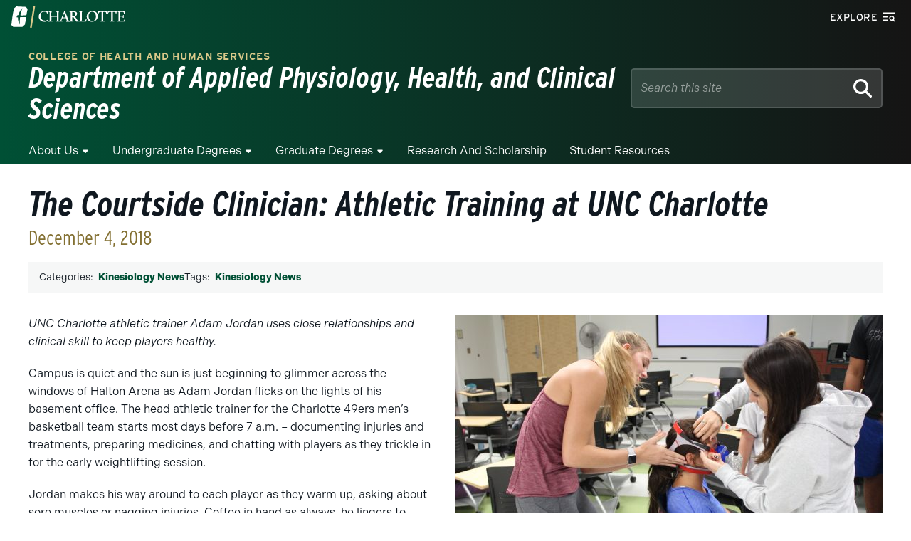

--- FILE ---
content_type: text/css
request_url: https://aphcs.charlotte.edu/wp-content/themes/wp-epsilon-theme-main/styles/zeta/styles.css?ver=2.0.5
body_size: 41655
content:
@charset "UTF-8";
/* Color Variables */
/* Font Families */
/* Font Sizes */
/* Layout */
/* Breakpoints */
/* Niner Slant */
/* SVG Variables */
/* Arrow Animation */
@keyframes arrow-bounce {
  0% {
    transform: translate(0, 0);
  }
  50% {
    transform: translate(25%, -25%);
  }
  100% {
    transform: translate(0, 0);
  }
}
body {
  font-family: "indivisible", Arial, sans-serif;
  font-size: 16px;
}
body #main p {
  font-size: 16px;
}

.is-root-container body {
  font-size: 16px;
}

/* Set variable sizing with REMs */
#main h1,
#main h2,
#main h3,
#main h4,
#main h5,
#main h6 {
  font-family: "interstate-condensed", "Arial Narrow", sans-serif;
  font-weight: 800;
  font-style: italic;
  line-height: 1.1;
}
#main h1 {
  font-family: "interstate-condensed", "Arial Narrow", sans-serif;
  font-size: 48px;
  font-weight: 600;
  font-style: italic;
  text-transform: none;
}
#main h2 {
  font-family: "interstate-condensed", "Arial Narrow", sans-serif;
  font-size: 40px;
}
#main h3 {
  font-family: "interstate-condensed", "Arial Narrow", sans-serif;
  font-size: 31px;
  font-style: normal;
}
#main h4 {
  font-family: "interstate-condensed", "Arial Narrow", sans-serif;
  font-size: 24px;
  font-style: normal;
}
#main h5 {
  font-size: 16px;
  font-style: normal;
  text-transform: uppercase;
  font-family: "interstate", "Arial Narrow", sans-serif;
}
#main h6 {
  font-size: 14px;
  font-style: normal;
  text-transform: uppercase;
  font-family: "interstate", "Arial Narrow", sans-serif;
}

.is-style-heading-xxl {
  font-size: 80px !important;
  line-height: 1 !important;
  font-style: italic !important;
  font-family: "interstate-condensed", "Arial Narrow", sans-serif !important;
  font-weight: 800 !important;
  margin: 16px 0;
}
.is-style-heading-xl {
  font-size: 48px !important;
  font-style: italic !important;
  font-family: "interstate-condensed", "Arial Narrow", sans-serif !important;
  font-weight: 800 !important;
  line-height: 1 !important;
  margin: 16px 0;
}
.is-style-heading-l {
  font-size: 40px !important;
  font-style: italic !important;
  font-family: "interstate-condensed", "Arial Narrow", sans-serif !important;
  font-weight: 800 !important;
  line-height: 1.1 !important;
  margin: 16px 0;
}
.is-style-heading-m {
  font-size: 31px !important;
  font-style: normal !important;
  font-family: "interstate-condensed", "Arial Narrow", sans-serif !important;
  font-weight: 800 !important;
  line-height: 1.1 !important;
  margin: 16px 0;
}
.is-style-heading-s {
  font-size: 24px !important;
  font-style: normal !important;
  font-family: "interstate-condensed", "Arial Narrow", sans-serif !important;
  font-weight: 700 !important;
  line-height: 1.1 !important;
  margin: 16px 0;
}
.is-style-heading-xs {
  font-size: 16px !important;
  font-style: normal !important;
  text-transform: uppercase !important;
  font-family: "interstate", "Arial Narrow", sans-serif !important;
  line-height: 1.1 !important;
  font-weight: 700 !important;
  margin: 16px 0;
}
.is-style-heading-xxs {
  font-size: 14px !important;
  font-style: normal !important;
  line-height: 1.1;
  text-transform: uppercase !important;
  font-family: "interstate", "Arial Narrow", sans-serif !important;
  font-weight: 700 !important;
  margin: 16px 0;
}

@media (max-width: 1000px) {
  .is-style-heading-xxl {
    font-size: 48px !important;
  }
}
:root {
  accent-color: #007c54;
}

html {
  overflow-x: hidden;
  scroll-behavior: smooth;
}

body:has(.collapsing-menu[data-open], dialog[open]) {
  overflow: hidden;
}

.no-flex {
  display: inherit !important;
}

.screen-reader-text {
  color: transparent;
  display: block;
  height: 0;
  width: 0;
  overflow: hidden;
}

.display-none {
  display: none !important;
}

.eyebrow {
  font-family: "interstate", "Arial Narrow", sans-serif !important;
  font-weight: 700 !important;
  line-height: 1.1 !important;
  font-size: 1.4rem !important;
  text-transform: uppercase !important;
  color: #dac98a;
  letter-spacing: 0.05em !important;
  margin-bottom: 0 !important;
}

.picklink a,
a.picklink,
[class*=is-style-linktext] [class*=__link] {
  text-decoration: underline;
  display: inline-block;
  position: relative;
  margin-right: 1.8em;
  font-family: "interstate", "Arial Narrow", sans-serif;
  letter-spacing: 0.05rem;
  font-weight: 600;
}
.picklink a::after,
a.picklink::after,
[class*=is-style-linktext] [class*=__link]::after {
  content: "" !important;
  -webkit-mask: url('data:image/svg+xml,<svg xmlns="http://www.w3.org/2000/svg" viewBox="0 0 384 512"><path d="M320 96l32 0 0 32 0 224 0 32-64 0 0-32 0-146.7L86.6 406.6 64 429.3 18.7 384l22.6-22.6L242.7 160 96 160l-32 0 0-64 32 0 224 0z"/></svg>') !important;
  mask: url('data:image/svg+xml,<svg xmlns="http://www.w3.org/2000/svg" viewBox="0 0 384 512"><path d="M320 96l32 0 0 32 0 224 0 32-64 0 0-32 0-146.7L86.6 406.6 64 429.3 18.7 384l22.6-22.6L242.7 160 96 160l-32 0 0-64 32 0 224 0z"/></svg>') !important;
  -webkit-mask-size: cover !important;
  mask-size: cover !important;
  background-color: currentColor;
  width: 0.9em;
  height: 0.9em;
  display: inline-block;
  margin-left: 5.3333333333px;
}
.picklink a:hover,
a.picklink:hover,
[class*=is-style-linktext] [class*=__link]:hover {
  background-color: transparent;
  color: #007c54;
  text-decoration: none;
}
.picklink a:hover::after,
a.picklink:hover::after,
[class*=is-style-linktext] [class*=__link]:hover::after {
  content: "" !important;
  -webkit-mask: url('data:image/svg+xml,<svg xmlns="http://www.w3.org/2000/svg" viewBox="0 0 384 512"><path d="M320 96l32 0 0 32 0 224 0 32-64 0 0-32 0-146.7L86.6 406.6 64 429.3 18.7 384l22.6-22.6L242.7 160 96 160l-32 0 0-64 32 0 224 0z"/></svg>') !important;
  mask: url('data:image/svg+xml,<svg xmlns="http://www.w3.org/2000/svg" viewBox="0 0 384 512"><path d="M320 96l32 0 0 32 0 224 0 32-64 0 0-32 0-146.7L86.6 406.6 64 429.3 18.7 384l22.6-22.6L242.7 160 96 160l-32 0 0-64 32 0 224 0z"/></svg>') !important;
  -webkit-mask-size: cover !important;
  mask-size: cover !important;
  background-color: currentColor;
  animation: arrow-bounce 0.2s ease 0.1s 1;
}

.skip-to-main-content-link {
  height: 1px;
  width: 1px;
  color: transparent;
  background-color: transparent;
  border: none;
  padding: 0;
  margin: 0;
  transform: translateY(-100px);
  display: block;
  position: absolute;
}
.skip-to-main-content-link:focus {
  height: auto;
  width: auto;
  top: 16px;
  left: gutter;
  z-index: 100000;
  font-weight: 700;
  font-size: 1.6rem;
  text-decoration: none;
  margin: 16px 32px;
  padding: 16px 32px;
  border: 2px solid #151414;
  border-radius: 5000px;
  color: #151414;
  background-color: #ffffff;
  transform: translateY(0);
}

/* Header Styles */
.clt-header {
  background: linear-gradient(to right, #005035, #151414);
  position: relative;
  z-index: 10;
  line-height: 1.6;
}
.clt-header #utility {
  background: transparent;
}
.clt-header #utility + .container {
  position: relative;
}
.clt-header #identity {
  background: transparent;
}

.utility {
  height: 4.8rem;
  display: flex;
  justify-content: space-between;
}
.utility .logo {
  padding: 8px 16px;
}
.utility .logo svg {
  height: 100%;
  fill: #ffffff;
}
.utility .logo svg .niner-lean {
  fill: #dac98a;
}
.utility .logo svg:hover {
  fill: #dac98a;
}
.utility-explore {
  display: block;
  padding: 1.2rem 8px;
}
.utility-explore-toggle {
  display: flex;
  align-items: center;
  color: white;
  cursor: pointer;
  padding: 0.1rem 1.2rem;
  border: 2px solid transparent;
  border-radius: 6.8rem;
  background-color: transparent;
}
.utility-explore-toggle .label,
.utility-explore-toggle .icon {
  display: block;
  display: flex;
  align-items: center;
}
.utility-explore-toggle .label {
  font-family: "interstate", "Arial Narrow", sans-serif !important;
  font-weight: 500;
  letter-spacing: 0.05rem;
  text-transform: uppercase;
  padding-right: 8px;
  font-size: 1.4rem;
  line-height: 1;
}
.utility-explore-toggle svg {
  height: 1.8rem;
  fill: currentColor;
}
.utility-explore-toggle:hover, .utility-explore-toggle:focus, .utility-explore-toggle:active {
  color: #ffffff;
  background-color: #007c54;
  border-color: #007c54;
}

#identity {
  border-bottom: none;
}

.site-identity {
  min-height: 13.9rem;
  display: flex;
  justify-content: space-between;
  align-items: center;
  position: relative;
}
.site-identity-wrapper {
  flex-grow: 1;
  display: flex;
  flex-direction: column;
  padding: 24px 0;
}
.site-org {
  color: #dac98a;
  text-decoration: none;
}
.site-org:hover {
  text-decoration: underline;
}
.site-title {
  font-family: "interstate-condensed", "Arial Narrow", sans-serif;
  font-weight: 700 !important;
  font-style: italic;
  color: white !important;
  font-size: 2.5em !important;
  line-height: 1.1;
  text-decoration: none;
}
.site-title:hover {
  text-decoration: underline;
}
.site-search form {
  position: relative;
  display: flex;
  justify-content: space-between;
  align-items: center;
  width: 35.4rem;
}
.site-search form .textbox_wrapper {
  flex-grow: 1;
}
.site-search form .textbox_wrapper input {
  font-family: "indivisible", Arial, sans-serif;
  font-size: 1.6rem;
  flex-grow: 1;
  height: 5.6rem;
  background-color: rgba(242, 246, 245, 0.15);
  border-radius: 5px;
  border: 2px solid rgba(242, 246, 245, 0.15);
  padding: 8px calc(8px + 4rem - 2px) 8px 12px;
  width: 100%;
  color: white;
}
.site-search form .textbox_wrapper input::-moz-placeholder {
  color: rgba(255, 255, 255, 0.5);
  font-style: italic;
}
.site-search form .textbox_wrapper input::placeholder {
  color: rgba(255, 255, 255, 0.5);
  font-style: italic;
}
.site-search form .textbox_wrapper input:focus::-moz-placeholder {
  color: transparent;
}
.site-search form .textbox_wrapper input:focus::placeholder {
  color: transparent;
}
.site-search form #searchsubmit {
  background-color: transparent;
  border: none;
  position: absolute;
  width: 4rem;
  height: 4rem;
  padding: 0.7rem;
  top: 50%;
  right: 8px;
  transform: translateY(-50%);
}
.site-search form #searchsubmit svg {
  color: white;
  height: 2.6rem;
  fill: white;
}
.site-search .mobile-search-link {
  display: none;
}

@media (max-width: 1000px) {
  header {
    background: #005035;
  }
  header #utility {
    background: linear-gradient(to right, #005035, #151414);
  }
  header .site-search .searchform {
    display: none;
  }
  header .site-search .mobile-search-link {
    display: block;
    position: absolute;
    background-color: #007c54;
    border: 2px solid transparent;
    color: #ffffff;
    width: 3.2rem;
    height: 3.2rem;
    border-radius: 5000px;
    top: 50%;
    transform: translateY(-50%);
    right: 40px;
  }
  header .site-search .mobile-search-link::before {
    content: "";
    -webkit-mask: url('data:image/svg+xml,<svg xmlns="http://www.w3.org/2000/svg" viewBox="0 0 512 512"><path d="M416 208c0 45.9-14.9 88.3-40 122.7L502.6 457.4c12.5 12.5 12.5 32.8 0 45.3s-32.8 12.5-45.3 0L330.7 376c-34.4 25.2-76.8 40-122.7 40C93.1 416 0 322.9 0 208S93.1 0 208 0S416 93.1 416 208zM208 352a144 144 0 1 0 0-288 144 144 0 1 0 0 288z"/></svg>');
    mask: url('data:image/svg+xml,<svg xmlns="http://www.w3.org/2000/svg" viewBox="0 0 512 512"><path d="M416 208c0 45.9-14.9 88.3-40 122.7L502.6 457.4c12.5 12.5 12.5 32.8 0 45.3s-32.8 12.5-45.3 0L330.7 376c-34.4 25.2-76.8 40-122.7 40C93.1 416 0 322.9 0 208S93.1 0 208 0S416 93.1 416 208zM208 352a144 144 0 1 0 0-288 144 144 0 1 0 0 288z"/></svg>');
    -webkit-mask-size: cover;
    mask-size: cover;
    background-color: currentColor;
    display: block;
    position: absolute;
    height: 1.4rem;
    width: 1.4rem;
    top: 50%;
    left: 50%;
    transform: translate(-50%, -50%);
  }
  header .site-search .mobile-search-link:hover {
    background-color: #b3a572;
    color: #151414;
    cursor: pointer;
  }
  header .site-identity {
    min-height: auto;
    height: 6.8rem;
  }
  header .site-org {
    display: none;
  }
  header .site-title {
    font-size: 1.125em !important;
    font-style: normal;
    font-weight: 600;
    font-family: "interstate", "Arial Narrow", sans-serif;
    text-transform: uppercase;
    margin-right: 6.8rem;
  }
  .main-menu-open header {
    position: fixed;
    top: 0;
    height: 0;
    width: 100%;
    height: 100vh;
    background-color: #f2f6f5;
  }
  .main-menu-open header .site-title {
    color: #005035;
  }
}
/* Collapsing Menu Styles */
.collapsing-menu {
  display: flex;
}
.collapsing-menu .list-item > a {
  text-decoration: none;
}

@media (max-width: 1000px) {
  .collapsing-menu {
    overflow-y: scroll !important;
  }
  .collapsing-menu .sub-menu {
    display: none !important;
  }
  .collapsing-menu .list-item {
    padding: 0 32px !important;
    margin: 0 !important;
    position: relative !important;
    display: block !important;
  }
  .collapsing-menu .list-item a {
    display: flex !important;
    width: 100% !important;
    color: black !important;
    padding: 16px 0 !important;
    border-bottom: 3px solid rgba(21, 20, 20, 0.05) !important;
    font-family: "interstate", "Arial Narrow", sans-serif !important;
    font-size: 2.4rem !important;
    font-weight: 600 !important;
    text-transform: capitalize !important;
    font-style: normal !important;
    position: relative !important;
  }
  .collapsing-menu .list-item-has-children a::after {
    width: 2.4rem !important;
    height: 2.4rem !important;
    position: absolute;
    top: 50%;
    transform: translateY(-50%);
    right: 0;
    color: currentColor;
    background-color: currentColor;
    content: "";
    -webkit-mask: url('data:image/svg+xml,<svg xmlns="http://www.w3.org/2000/svg" viewBox="0 0 448 512"><path d="M422.6 278.6L445.3 256l-22.6-22.6-144-144L256 66.7 210.8 112l22.6 22.6L322.8 224 32 224 0 224l0 64 32 0 290.7 0-89.4 89.4L210.8 400 256 445.3l22.6-22.6 144-144z"/></svg>') !important;
            mask: url('data:image/svg+xml,<svg xmlns="http://www.w3.org/2000/svg" viewBox="0 0 448 512"><path d="M422.6 278.6L445.3 256l-22.6-22.6-144-144L256 66.7 210.8 112l22.6 22.6L322.8 224 32 224 0 224l0 64 32 0 290.7 0-89.4 89.4L210.8 400 256 445.3l22.6-22.6 144-144z"/></svg>') !important;
    -webkit-mask-size: contain !important;
            mask-size: contain !important;
    -webkit-mask-position: center center !important;
            mask-position: center center !important;
    -webkit-mask-repeat: no-repeat !important;
            mask-repeat: no-repeat !important;
  }
  .collapsing-menu .list-item-has-children[data-open] {
    display: flex !important;
    flex-direction: column !important;
    overflow-y: scroll !important;
    position: fixed !important;
    background: linear-gradient(to top, #ffffff 0 50%, #f2f6f5 100%) !important;
    width: 100vw !important;
    height: calc(100vh - 11.6rem) !important;
    left: 0 !important;
    bottom: 0 !important;
    z-index: 2 !important;
  }
  .collapsing-menu .list-item-has-children[data-open] a {
    align-items: flex-start !important;
  }
  .collapsing-menu .list-item-has-children[data-open] a::after {
    position: relative !important;
    display: block !important;
    order: -1 !important;
    -webkit-mask: url('data:image/svg+xml,<svg xmlns="http://www.w3.org/2000/svg" viewBox="0 0 448 512"><path d="M25.4 278.6L2.7 256l22.6-22.6 144-144L192 66.7 237.2 112l-22.6 22.6L125.2 224 416 224l32 0 0 64-32 0-290.7 0 89.4 89.4L237.2 400 192 445.3l-22.6-22.6-144-144z"/></svg>') !important;
            mask: url('data:image/svg+xml,<svg xmlns="http://www.w3.org/2000/svg" viewBox="0 0 448 512"><path d="M25.4 278.6L2.7 256l22.6-22.6 144-144L192 66.7 237.2 112l-22.6 22.6L125.2 224 416 224l32 0 0 64-32 0-290.7 0 89.4 89.4L237.2 400 192 445.3l-22.6-22.6-144-144z"/></svg>') !important;
    -webkit-mask-size: contain !important;
            mask-size: contain !important;
    -webkit-mask-position: center center !important;
            mask-position: center center !important;
    -webkit-mask-repeat: no-repeat !important;
            mask-repeat: no-repeat !important;
    margin-right: 16px !important;
    transform: translateY(0) !important;
    top: 0.8rem !important;
  }
  .collapsing-menu .list-item-has-children[data-open] .sub-menu {
    position: static !important;
    transform: translateY(0) !important;
    flex-grow: 1 !important;
    background: none !important;
    border: none !important;
    display: block !important;
  }
  .collapsing-menu .list-item-has-children[data-open] .sub-menu .list-item {
    padding: 0 !important;
  }
  .collapsing-menu .list-item-has-children[data-open] .sub-menu a {
    border-bottom: none !important;
    font-size: 1.6rem !important;
    line-height: 1.5 !important;
    padding: 0 !important;
    margin: 16px 0 !important;
    font-family: "indivisible", Arial, sans-serif !important;
    font-weight: 400 !important;
  }
  .collapsing-menu .list-item-has-children[data-open] .sub-menu a:hover {
    text-decoration: none !important;
  }
  .collapsing-menu .list-item-has-children[data-open] .sub-menu a:after {
    display: none !important;
  }
  .collapsing-menu .list-item-has-children:last-of-type:not([data-open]) a {
    border-bottom-color: transparent !important;
  }
}
@media (max-width: 1000px) {
  #mainmenu .collapsing-menu {
    overflow-y: scroll !important;
  }
  #mainmenu .collapsing-menu .sub-menu {
    display: none !important;
  }
  #mainmenu .collapsing-menu .list-item,
  #mainmenu .collapsing-menu .menu-item {
    padding: 0 32px !important;
    margin: 0 !important;
    position: relative !important;
    display: block !important;
  }
  #mainmenu .collapsing-menu .list-item a,
  #mainmenu .collapsing-menu .menu-item a {
    display: flex !important;
    width: 100% !important;
    color: black !important;
    padding: 16px 0 !important;
    border-bottom: 3px solid rgba(21, 20, 20, 0.05) !important;
    font-family: "interstate", "Arial Narrow", sans-serif !important;
    font-size: 2.4rem !important;
    font-weight: 600 !important;
    text-transform: capitalize !important;
    font-style: normal !important;
    position: relative !important;
    flex-direction: column !important;
  }
  #mainmenu .collapsing-menu .list-item-has-children a,
  #mainmenu .collapsing-menu .menu-item-has-children a {
    align-items: flex-start !important;
  }
  #mainmenu .collapsing-menu .list-item-has-children a::after,
  #mainmenu .collapsing-menu .menu-item-has-children a::after {
    display: none !important;
  }
  #mainmenu .collapsing-menu .list-item-has-children .sub-menu,
  #mainmenu .collapsing-menu .menu-item-has-children .sub-menu {
    position: static !important;
    transform: translateY(0) !important;
    flex-grow: 1 !important;
    background: none !important;
    border: none !important;
    display: block !important;
  }
  #mainmenu .collapsing-menu .list-item-has-children .sub-menu .list-item,
  #mainmenu .collapsing-menu .menu-item-has-children .sub-menu .list-item {
    padding: 0 !important;
  }
  #mainmenu .collapsing-menu .list-item-has-children .sub-menu a,
  #mainmenu .collapsing-menu .menu-item-has-children .sub-menu a {
    border-bottom: none !important;
    font-size: 1.6rem !important;
    line-height: 1.5 !important;
    padding: 0 !important;
    margin: 16px 0 !important;
    font-family: "indivisible", Arial, sans-serif !important;
    font-weight: 400 !important;
  }
  #mainmenu .collapsing-menu .list-item-has-children .sub-menu a:hover,
  #mainmenu .collapsing-menu .menu-item-has-children .sub-menu a:hover {
    text-decoration: none !important;
  }
  #mainmenu .collapsing-menu .list-item-has-children .sub-menu a:after,
  #mainmenu .collapsing-menu .menu-item-has-children .sub-menu a:after {
    display: none !important;
  }
}
/* Explore Menu Styles */
.explore-popup[open] {
  background: linear-gradient(to top, #ffffff 0 50%, #f2f6f5 100%);
  width: 100vw;
  max-width: 100vw;
  height: 100vh;
  max-height: 100vh;
  margin: 0;
  padding: 64px;
  padding-top: 0;
  border: none;
  line-height: 1.5;
  display: flex;
  flex-direction: column;
  overflow-y: scroll;
}
.explore-popup[open] .utility {
  background: #f2f6f5;
  margin: 0 -64px 64px -64px;
}
.explore-popup[open] .utility .logo svg {
  fill: #005035;
}
.explore-popup[open] .utility .logo svg:hover, .explore-popup[open] .utility .logo svg:focus, .explore-popup[open] .utility .logo svg:active {
  fill: #b3a572;
}
.explore-popup[open] .utility-explore-toggle {
  border-color: #007c54;
  color: #151414;
}
.explore-popup[open] .utility-explore-toggle:hover, .explore-popup[open] .utility-explore-toggle:focus, .explore-popup[open] .utility-explore-toggle:active {
  color: #ffffff;
}
.explore-popup[open] .utility-explore-toggle:hover svg, .explore-popup[open] .utility-explore-toggle:focus svg, .explore-popup[open] .utility-explore-toggle:active svg {
  fill: #ffffff;
}
.explore-popup[open] .clt-google-search {
  position: relative;
  display: flex;
  width: 100%;
}
.explore-popup[open] .clt-google-search-input {
  display: flex;
  flex-grow: 1;
  height: 5rem;
  border-radius: 5000px;
  background-color: #ffffff;
  border: 2px solid rgba(21, 20, 20, 0.2);
  padding: 0.5rem calc(0.9rem - 2px + 3.6rem) 0.5rem 2rem;
}
.explore-popup[open] .clt-google-search-input::-moz-placeholder {
  color: #151414;
  font-family: "interstate-condensed", "Arial Narrow", sans-serif;
  font-weight: 700;
  font-size: 2.4rem;
  font-style: italic;
  transform: translateY(0.4rem);
}
.explore-popup[open] .clt-google-search-input::placeholder {
  color: #151414;
  font-family: "interstate-condensed", "Arial Narrow", sans-serif;
  font-weight: 700;
  font-size: 2.4rem;
  font-style: italic;
  transform: translateY(0.4rem);
}
.explore-popup[open] .clt-google-search-input:focus::-moz-placeholder {
  color: transparent;
}
.explore-popup[open] .clt-google-search-input:focus::placeholder {
  color: transparent;
}
.explore-popup[open] .clt-google-search-submit-wrapper {
  height: 3.6rem;
  width: 3.6rem;
  display: flex;
  position: absolute;
  top: 50%;
  right: calc(0.9rem - 2px);
  transform: translateY(-50%);
}
.explore-popup[open] .clt-google-search-submit-icon {
  background-color: #dac98a;
  border-radius: 5000px;
  flex-grow: 1;
  display: flex;
  align-items: center;
  justify-content: center;
}
.explore-popup[open] .clt-google-search-submit-icon:hover {
  background-color: #b3a572;
  cursor: pointer;
}
.explore-popup[open] .clt-google-search-submit-icon:hover svg {
  fill: #ffffff;
}
.explore-popup[open] .clt-google-search-submit-icon svg {
  width: 80%;
  height: 80%;
}
.explore-popup[open] .quicklinks .sub-menu .list-item-link {
  color: #151414;
}
.explore-popup[open] .list-item {
  margin-top: 8px;
}
.explore-row-top {
  margin-bottom: 48px;
  margin-left: 20%;
}
.explore-row-top h2 {
  color: #007c54;
  margin-bottom: 0.5rem;
}
.explore-row-bottom {
  display: flex;
  margin-bottom: 13rem;
}
.explore-col-1 {
  margin-top: -13.5rem;
  width: 20%;
}
.explore-col-1 a {
  color: #151414;
  text-decoration: none;
}
.explore-col-1 a:hover {
  text-decoration: underline;
}
.explore-col-2 {
  width: 20%;
}
.explore-col-2 a {
  color: #007c54;
}
.explore-col-2 a:hover {
  color: #151414 !important;
}
.explore-col-3 {
  width: 60%;
}
.explore-col-3 .explore-collapsing-menu .list-item-link {
  color: #151414;
}
.explore-col-3 .explore-collapsing-menu .list-item-title {
  width: 33%;
}
.explore-col-3 .explore-collapsing-menu .list-item-title > .list-item-link {
  color: #007c54;
  font-weight: 600;
  text-decoration: none;
}
.explore-col-3 .explore-collapsing-menu .list-item-title .sub-menu a {
  text-decoration: underline;
}
.explore-col-3 .explore-collapsing-menu .list-item-title .sub-menu a:hover {
  text-decoration: none;
}
.explore-col-3 .highlights {
  position: fixed;
  padding-bottom: 64px;
  padding-left: 64px;
  padding-right: 64px;
  padding-top: 16px;
  border-top: 2px solid rgba(21, 20, 20, 0.2);
  bottom: 0;
  left: 0;
  display: flex;
  width: 100% !important;
  background-color: #ffffff;
}
.explore-col-3 .highlights > a {
  margin-right: 32px;
  font-style: italic !important;
  color: #151414 !important;
}
.explore-col-3 .highlights ul {
  display: flex;
  align-items: center;
}
.explore-col-3 .highlights ul li {
  margin-right: 16px;
}
.explore-col-3 .highlights ul li a {
  color: #007c54;
}
.explore-col-3 .highlights ul li a:hover {
  text-decoration: none;
  color: #151414;
}

@media (max-width: 1000px) {
  .explore-popup[open] {
    padding: 0;
  }
  .explore-popup[open] .utility {
    margin: 0;
    margin-bottom: 2.4rem;
    position: fixed;
    top: 0;
    left: 0;
    width: 100vw;
    z-index: 3;
  }
  .explore-row-wrapper {
    position: relative;
    margin-top: 48px;
  }
  .explore-row-top {
    margin: 16px 32px;
  }
  .explore-row-bottom {
    flex-direction: column;
    margin-bottom: 24px;
  }
  .explore-col-1, .explore-col-2 {
    padding: 16px 32px;
    margin: 0;
  }
  .explore-col-1, .explore-col-2, .explore-col-3 {
    width: 100%;
  }
  .explore-col-3 {
    margin: 0;
    margin-top: 16px;
  }
  .explore-col-3 .explore-collapsing-menu {
    flex-direction: column;
  }
  .explore-col-3 .explore-collapsing-menu .list-item-title {
    width: 100%;
  }
  .explore-col-3 .explore-collapsing-menu .list-item-title a {
    font-style: normal !important;
  }
  .explore-col-3 .explore-collapsing-menu .list-item-has-children[data-open] {
    height: calc(100vh - 4.8rem) !important;
  }
  .explore-col-3 .explore-collapsing-menu .list-item-has-children[data-open] a:after {
    top: 0 !important;
  }
  .explore-col-3 .highlights {
    border-top: none;
  }
}
/* Main Menu Styles */
#mainmenu .mobile-menu-toggle {
  display: none;
}
#mainmenu .menu {
  display: flex;
}
#mainmenu .menu-item {
  padding: 0;
  margin: 0 16px;
  position: relative;
  display: flex;
}
#mainmenu .menu-item a {
  color: white;
  display: flex;
  align-items: center;
  position: relative;
  border-bottom: 0.6rem solid transparent;
  text-transform: capitalize;
  text-decoration: none;
}
#mainmenu .menu-item a:hover, #mainmenu .menu-item a:active, #mainmenu .menu-item a:focus {
  color: #dac98a;
  border-bottom: 0.6rem solid;
}
#mainmenu .menu-item a.is-external-link {
  padding-right: 16px;
}
#mainmenu .menu-item a.is-external-link::after {
  width: 1.2rem;
  height: 1.2rem;
  position: absolute;
  top: 50%;
  transform: translateY(-50%);
  right: 0;
  color: currentColor;
  content: "";
  -webkit-mask: url('data:image/svg+xml,<svg xmlns="http://www.w3.org/2000/svg" viewBox="0 0 384 512"><path d="M320 96l32 0 0 32 0 224 0 32-64 0 0-32 0-146.7L86.6 406.6 64 429.3 18.7 384l22.6-22.6L242.7 160 96 160l-32 0 0-64 32 0 224 0z"/></svg>');
  mask: url('data:image/svg+xml,<svg xmlns="http://www.w3.org/2000/svg" viewBox="0 0 384 512"><path d="M320 96l32 0 0 32 0 224 0 32-64 0 0-32 0-146.7L86.6 406.6 64 429.3 18.7 384l22.6-22.6L242.7 160 96 160l-32 0 0-64 32 0 224 0z"/></svg>');
  -webkit-mask-size: contain;
          mask-size: contain;
  -webkit-mask-position: center center;
          mask-position: center center;
  -webkit-mask-repeat: no-repeat;
          mask-repeat: no-repeat;
  background-color: currentColor;
  display: block;
}
#mainmenu .menu-item:has(.current-menu-item) a, #mainmenu .menu-item.current-menu-item a, #mainmenu .menu-item.active a {
  border-bottom: 0.6rem solid #dac98a;
}
#mainmenu .menu-item:first-child {
  margin-left: 0;
}
#mainmenu .menu-item-has-children a {
  padding-right: 16px;
}
#mainmenu .menu-item-has-children a::after {
  width: 1.2rem;
  height: 1.2rem;
  position: absolute;
  top: 50%;
  transform: translateY(-50%);
  right: 0;
  color: currentColor;
  content: "";
  -webkit-mask: url('data:image/svg+xml,<svg xmlns="http://www.w3.org/2000/svg" viewBox="0 0 320 512"><path d="M137.4 374.6c12.5 12.5 32.8 12.5 45.3 0l128-128c9.2-9.2 11.9-22.9 6.9-34.9s-16.6-19.8-29.6-19.8L32 192c-12.9 0-24.6 7.8-29.6 19.8s-2.2 25.7 6.9 34.9l128 128z"/></svg>');
  mask: url('data:image/svg+xml,<svg xmlns="http://www.w3.org/2000/svg" viewBox="0 0 320 512"><path d="M137.4 374.6c12.5 12.5 32.8 12.5 45.3 0l128-128c9.2-9.2 11.9-22.9 6.9-34.9s-16.6-19.8-29.6-19.8L32 192c-12.9 0-24.6 7.8-29.6 19.8s-2.2 25.7 6.9 34.9l128 128z"/></svg>');
  -webkit-mask-size: contain;
          mask-size: contain;
  -webkit-mask-position: center center;
          mask-position: center center;
  -webkit-mask-repeat: no-repeat;
          mask-repeat: no-repeat;
  background-color: currentColor;
  display: block;
}
#mainmenu .menu-item:hover a.menu-item-link, #mainmenu .menu-item:focus-within > a.menu-item-link {
  border-bottom: 0.6rem solid #dac98a;
}
#mainmenu .menu-item:hover .sub-menu, #mainmenu .menu-item:focus-within > .sub-menu {
  display: block;
}
#mainmenu .menu-item:hover .sub-menu .sub-menu, #mainmenu .menu-item:focus-within > .sub-menu .sub-menu {
  display: none;
}
#mainmenu .menu .sub-menu {
  display: none;
  position: absolute;
  width: 30.4rem;
  left: 0;
  bottom: 0;
  transform: translateY(100%);
  border: 1px solid #dac98a;
  border-top: none;
  background-color: white;
  padding: 8px 0;
}
#mainmenu .menu .sub-menu .menu-item {
  display: flex;
  flex-direction: column;
  width: 100%;
  flex-wrap: nowrap;
  margin: 0;
}
#mainmenu .menu .sub-menu .menu-item a {
  display: flex;
  flex-direction: column;
  justify-content: center;
  align-items: flex-start;
  padding: 8px 16px;
  width: 100%;
  color: #151414;
  border-bottom: none;
  text-decoration: underline;
}
#mainmenu .menu .sub-menu .menu-item a::after {
  content: "";
  -webkit-mask: none;
          mask: none;
  background-color: transparent;
}
#mainmenu .menu .sub-menu .menu-item a:hover {
  text-decoration: none;
  color: #b3a572;
}
#mainmenu .menu .sub-menu .menu-item.current-menu-item a {
  display: flex !important;
  flex-direction: row !important;
  justify-content: flex-start;
  border-bottom: none !important;
  font-weight: 600 !important;
  text-decoration: none;
}
#mainmenu .menu .sub-menu .menu-item.current-menu-item a::before {
  content: "→ ";
  border-bottom: none !important;
  padding-right: 5px;
}

@media (max-width: 1000px) {
  #mainmenu .collapsing-menu {
    display: none;
  }
  #mainmenu .collapsing-menu[data-open] {
    display: block;
    position: fixed;
    width: 100vw;
    height: calc(100vh - 11.6rem);
    background: linear-gradient(to top, #ffffff 0 50%, #f2f6f5 100%);
    left: 0;
    overflow: hidden;
    color: #151414;
  }
  #mainmenu .mobile-menu-toggle {
    display: block;
    position: absolute;
    top: 50%;
    transform: translateY(-50%);
    right: 16px;
    border: 2px solid transparent;
    border-radius: 5000px;
    background-color: transparent;
    z-index: 11;
  }
  #mainmenu .mobile-menu-toggle .icon {
    display: block;
    background-color: #007c54 !important;
    color: #ffffff !important;
    width: 3.2rem;
    height: 3.2rem;
    border-radius: 5000px;
  }
  #mainmenu .mobile-menu-toggle .icon::before {
    content: "";
    -webkit-mask: url('data:image/svg+xml,<svg xmlns="http://www.w3.org/2000/svg" viewBox="0 0 448 512"><path d="M0 96C0 78.3 14.3 64 32 64H416c17.7 0 32 14.3 32 32s-14.3 32-32 32H32C14.3 128 0 113.7 0 96zM0 256c0-17.7 14.3-32 32-32H416c17.7 0 32 14.3 32 32s-14.3 32-32 32H32c-17.7 0-32-14.3-32-32zM448 416c0 17.7-14.3 32-32 32H32c-17.7 0-32-14.3-32-32s14.3-32 32-32H416c17.7 0 32 14.3 32 32z"/></svg>');
    mask: url('data:image/svg+xml,<svg xmlns="http://www.w3.org/2000/svg" viewBox="0 0 448 512"><path d="M0 96C0 78.3 14.3 64 32 64H416c17.7 0 32 14.3 32 32s-14.3 32-32 32H32C14.3 128 0 113.7 0 96zM0 256c0-17.7 14.3-32 32-32H416c17.7 0 32 14.3 32 32s-14.3 32-32 32H32c-17.7 0-32-14.3-32-32zM448 416c0 17.7-14.3 32-32 32H32c-17.7 0-32-14.3-32-32s14.3-32 32-32H416c17.7 0 32 14.3 32 32z"/></svg>');
    -webkit-mask-size: cover;
    mask-size: cover;
    background-color: currentColor;
    display: block;
    position: absolute;
    height: 1.4rem;
    width: 1.4rem;
    top: 50%;
    left: 50%;
    transform: translate(-50%, -65%);
  }
  #mainmenu .mobile-menu-toggle .icon:hover {
    background-color: #b3a572 !important;
    border-color: #b3a572 !important;
    color: #151414 !important;
    cursor: pointer;
  }
  .main-menu-open #mainmenu .mobile-menu-toggle .icon {
    background-color: transparent;
    border: 2px solid #007c54;
    color: #151414;
  }
  .main-menu-open #mainmenu .mobile-menu-toggle .icon::before {
    -webkit-mask: url('data:image/svg+xml,<svg xmlns="http://www.w3.org/2000/svg" viewBox="0 0 384 512"><path d="M326.6 166.6L349.3 144 304 98.7l-22.6 22.6L192 210.7l-89.4-89.4L80 98.7 34.7 144l22.6 22.6L146.7 256 57.4 345.4 34.7 368 80 413.3l22.6-22.6L192 301.3l89.4 89.4L304 413.3 349.3 368l-22.6-22.6L237.3 256l89.4-89.4z"/></svg>');
    mask: url('data:image/svg+xml,<svg xmlns="http://www.w3.org/2000/svg" viewBox="0 0 384 512"><path d="M326.6 166.6L349.3 144 304 98.7l-22.6 22.6L192 210.7l-89.4-89.4L80 98.7 34.7 144l22.6 22.6L146.7 256 57.4 345.4 34.7 368 80 413.3l22.6-22.6L192 301.3l89.4 89.4L304 413.3 349.3 368l-22.6-22.6L237.3 256l89.4-89.4z"/></svg>');
    -webkit-mask-size: cover;
    mask-size: cover;
    background-color: currentColor;
    display: block;
    position: absolute;
    height: 1.4rem;
    width: 1.4rem;
    top: 50%;
    left: 50%;
  }
  .main-menu-open #mainmenu .mobile-menu-toggle .icon:hover {
    background-color: #007c54;
    color: #ffffff;
  }
  .main-menu-open #mainmenu .menu-item a {
    align-items: flex-start;
  }
  .main-menu-open #mainmenu .menu-item a.is-external-link::after {
    width: 2.4rem;
    height: 2.4rem;
  }
}
/* Footer Styles */
.clt-footer {
  background: linear-gradient(to right, #005035, #151414);
  width: 100%;
  color: #ffffff;
  position: relative;
  line-height: 1.6;
}
.clt-footer a {
  color: #ffffff;
}
.clt-footer .container {
  max-width: 1180px !important;
}
.clt-footer-logo {
  margin-bottom: 24px;
}
.clt-footer-logo svg {
  fill: #ffffff;
}
.clt-footer-logo svg .logo-eyebrow {
  fill: #dac98a;
}
.clt-footer-bkgd {
  position: absolute;
  bottom: 0;
  right: 0;
  z-index: 1;
}
.clt-footer-bkgd svg {
  display: block;
  fill: rgba(255, 255, 255, 0.05);
}
.clt-footer-menu summary {
  list-style: none !important;
}
.clt-footer-menu-title {
  text-transform: uppercase;
  font-family: "interstate-condensed", "Arial Narrow", sans-serif;
  font-size: 2.4rem;
  font-style: italic !important;
  font-weight: 700;
  line-height: 1.1;
  margin-bottom: 16px;
}
.clt-footer-top {
  display: flex;
  justify-content: space-between;
  padding-top: 64px;
  padding-bottom: 64px;
}
.clt-footer-top a {
  text-decoration: underline;
  margin-bottom: 8px;
  display: block;
}
.clt-footer-top a:hover, .clt-footer-top a:focus, .clt-footer-top a:active {
  text-decoration: none;
  color: #dac98a;
}
.clt-footer-top .col-1 {
  width: 31.2rem;
  min-height: 36.3rem;
}
.clt-footer-top .col-1 .eyebrow {
  margin-bottom: 0;
}
.clt-footer-top .col-2 {
  width: 20rem;
}
.clt-footer-top .col-3 {
  width: 20rem;
}
.clt-footer-top .col-4 {
  width: 12rem;
}
.clt-footer-top .col-2,
.clt-footer-top .col-3,
.clt-footer-top .col-4 {
  margin-left: 112px;
}
.clt-footer-top .col-2 details,
.clt-footer-top .col-3 details,
.clt-footer-top .col-4 details {
  margin-top: 1.4rem;
}
.clt-footer-phone {
  margin-top: 32px;
}
.clt-footer-social {
  display: flex;
  margin-top: 32px;
}
.clt-footer-social-link {
  display: block;
  position: relative;
  height: 4rem;
  width: 4rem;
  background-color: #007c54;
  border-radius: 5000px;
  overflow: hidden;
}
.clt-footer-social-link:not(:first-child) {
  margin-left: 8px;
}
.clt-footer-social-link svg {
  height: 2rem;
  width: 2rem;
  position: absolute;
  top: 50%;
  left: 50%;
  transform: translate(-50%, -50%);
  fill: #ffffff;
}
.clt-footer-social-link:hover, .clt-footer-social-link:focus, .clt-footer-social-link:active {
  background-color: #dac98a;
}
.clt-footer-social-link:hover svg, .clt-footer-social-link:focus svg, .clt-footer-social-link:active svg {
  fill: #151414;
}
.clt-footer-bottom {
  padding-top: 16px;
  padding-bottom: 40px;
  display: flex;
  justify-content: space-between;
  font-size: 1.2rem;
}
.clt-footer-bottom .col-2 .clt-footer-bottom-menu-list {
  display: flex;
}
.clt-footer-bottom .col-2 .clt-footer-bottom-menu-list-item {
  line-height: 1;
  transform: skewX(-9deg);
}
.clt-footer-bottom .col-2 .clt-footer-bottom-menu-list-item:not(:first-child) {
  border-left: 1px solid #dac98a;
}
.clt-footer-bottom .col-2 .clt-footer-bottom-menu-list-item-link {
  display: block;
  margin: 0 16px;
  transform: skewX(9deg);
}
.clt-footer-bottom .col-2 .clt-footer-bottom-menu-list-item-link:hover, .clt-footer-bottom .col-2 .clt-footer-bottom-menu-list-item-link:focus, .clt-footer-bottom .col-2 .clt-footer-bottom-menu-list-item-link:active {
  color: #dac98a;
  text-decoration: underline;
}
.clt-footer-bottom .col-2 .clt-footer-bottom-menu-list-item:last-child a {
  margin-right: 0;
}

.remove-footer-top-margin .clt-footer {
  margin-top: 0;
}

@media (max-width: 1000px) {
  .clt-footer {
    overflow: hidden;
    position: relative;
  }
  .clt-footer-top {
    flex-direction: column;
    justify-content: center;
    padding-top: 32px;
    padding-bottom: 0;
  }
  .clt-footer-top .col-1,
  .clt-footer-top .col-2,
  .clt-footer-top .col-3,
  .clt-footer-top .col-4 {
    width: 100%;
    margin: 0;
  }
  .clt-footer-top .col-1 details,
  .clt-footer-top .col-2 details,
  .clt-footer-top .col-3 details,
  .clt-footer-top .col-4 details {
    margin: 0 32px 16px;
  }
  .clt-footer-top .col-1 {
    display: flex;
    flex-direction: column;
    justify-content: center;
  }
  .clt-footer-top .col-1 > * {
    text-align: center;
  }
  .clt-footer-menu-list {
    margin-bottom: 32px;
  }
  .clt-footer-menu summary {
    display: flex;
    justify-content: space-between;
    align-items: center;
  }
  .clt-footer-menu summary::after {
    margin-top: -3px;
    display: block;
    width: 16px;
    height: 20px;
    padding: 4px 6px;
    color: #ffffff;
    fill: #ffffff;
    background-color: #007c54;
    border: 2px solid #007c54;
    border-radius: 500px;
    content: url('data:image/svg+xml,<svg xmlns="http://www.w3.org/2000/svg" viewBox="0 0 512 512" style="fill:white"><path d="M256 417.9l17-17L465 209l17-17L448 158.1l-17 17-175 175L81 175l-17-17L30.1 192l17 17L239 401l17 17z"/></svg>');
  }
  .clt-footer-menu summary:hover {
    cursor: pointer;
  }
  .clt-footer-menu[open] summary::after {
    content: url('data:image/svg+xml,<svg xmlns="http://www.w3.org/2000/svg" viewBox="0 0 512 512" style="fill:white"><path d="M256 94.1l17 17L465 303l17 17L448 353.9l-17-17-175-175L81 337l-17 17L30.1 320l17-17L239 111l17-17z"/></svg>');
    background-color: transparent;
  }
  .clt-footer-social {
    justify-content: center;
    margin-bottom: 48px;
  }
  .clt-footer-bottom {
    flex-direction: column;
    justify-content: center;
    text-align: center;
  }
  .clt-footer-bottom .copyright-notice {
    margin-bottom: 32px;
  }
  .clt-footer-bottom .col-2 .clt-footer-bottom-menu-list {
    flex-wrap: wrap;
    justify-content: space-around;
  }
  .clt-footer-bottom .col-2 .clt-footer-bottom-menu-list-item {
    width: 50%;
    margin: 8px 0;
  }
  .clt-footer-bottom .col-2 .clt-footer-bottom-menu-list-item a {
    text-align: left;
    padding: 3px 16px;
    margin: 0;
  }
  .clt-footer-bottom .col-2 .clt-footer-bottom-menu-list-item:nth-of-type(odd) {
    border-left: none;
  }
  .clt-footer-bottom .col-2 .clt-footer-bottom-menu-list-item:nth-of-type(odd) a {
    text-align: right;
  }
  .clt-footer-bkgd {
    right: -170px;
    bottom: -60px;
  }
  .clt-footer .container {
    max-width: 315px !important;
  }
}
/* Search Results */
.component-search .search-form {
  display: flex;
  position: relative;
  width: 100%;
  margin-bottom: 32px;
}
.component-search .search-input {
  display: flex !important;
  width: 100%;
  height: 6.2rem !important;
  border-radius: 5000px !important;
  background-color: #ffffff !important;
  color: #151414;
  font-family: "interstate-condensed", "Arial Narrow", sans-serif;
  font-weight: 700;
  font-size: 2.4rem;
  font-style: italic;
  border: 2px solid rgba(21, 20, 20, 0.2) !important;
  padding: 16px 24px 16px 24px !important;
  margin: 0 !important;
  padding-right: 6rem !important;
}
.component-search .search-input::-moz-placeholder {
  color: #151414;
}
.component-search .search-input::placeholder {
  color: #151414;
}
.component-search .search-input:focus::-moz-placeholder {
  color: transparent !important;
}
.component-search .search-input:focus::placeholder {
  color: transparent !important;
}
.component-search .search-submit-wrapper {
  display: flex;
  position: absolute;
  top: 0.6rem;
  right: 0.8rem;
  width: 5rem;
  height: 5rem;
}
.component-search .search-submit-icon {
  background-color: #dac98a !important;
  border: none !important;
  border-radius: 5000px;
  flex-grow: 1;
  display: flex !important;
  align-items: center !important;
  justify-content: center !important;
  margin: 0 !important;
  padding: 0 !important;
}
.component-search .search-submit-icon:hover {
  background-color: #b3a572 !important;
  cursor: pointer;
}
.component-search .search-submit-icon:hover svg {
  fill: #ffffff;
}
.component-search .search-submit-icon svg {
  width: 55%;
  height: 55%;
}
.component-search .search-list {
  display: flex;
  flex-direction: column;
  gap: 16px;
}
.component-search .search-list-item {
  background-color: #f2f6f5;
  padding: 32px;
}
.component-search .search-title {
  margin: 0;
}
.component-search .search-excerpt {
  margin-bottom: 0;
}/*# sourceMappingURL=styles.css.map */

--- FILE ---
content_type: text/event-stream;charset=UTF-8
request_url: https://alerts.charlotte.edu/alerts/alert-stream.php?37
body_size: 428
content:
retry: 10000
id: 1768707470
data: {
data: "type": "",
data: "title": "",
data: "link": "",
data: "description": ""
data: }

